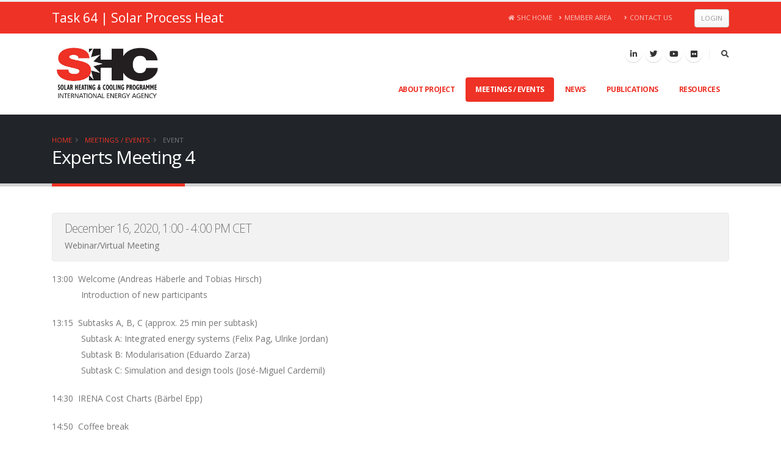

--- FILE ---
content_type: text/html; charset=utf-8
request_url: https://task64.iea-shc.org/event?EventID=7459
body_size: 10426
content:


<!DOCTYPE html>
<html>
<head><meta charset="utf-8" /><meta http-equiv="X-UA-Compatible" content="IE=edge" /><title>
	IEA SHC || Task 64 || Experts Meeting 4
</title>
<meta http-equiv="Content-Type" content="text/html; charset=utf-8" />
<link rel="search" type="application/opensearchdescription+xml" title="IEA SHC || Task 64 Site Search" href="https://task64.iea-shc.org/SearchEngineInfo.ashx" />
<link rel='shortcut icon' href='/Data/Sites/64/skins/porto/favicon.ico' />

	<!-- Mobile Metas -->
	<meta name="viewport" content="width=device-width, initial-scale=1, minimum-scale=1.0, shrink-to-fit=no" />

	<!-- Web Fonts  -->
	<link href="https://fonts.googleapis.com/css?family=Open+Sans:300,400,600,700,800%7CShadows+Into+Light%7CPlayfair+Display:400&amp;display=swap" rel="stylesheet" type="text/css" />
<link rel='stylesheet' type='text/css' href='/csshandler.ashx?skin=porto&amp;s=64&amp;v=2.7.0.0&amp;sv=4599c021-f26f-4291-b3a9-7f156adce3e6' />
<link href="/Data/skins/porto/css/jquery-ui.min.css" rel="stylesheet" type="text/css" /><script>window.jQuery || document.write('<script src=\'/Data/skins/framework/js/vendors/jquery/jquery-3.2.1.min.js\'><\/script>')</script><script>window.jQuery.ui || document.write('<script src=\'/Data/skins/framework/js/vendors/jquery/jquery-ui-1.12.1/jquery-ui.min.js\'><\/script>')</script>
	<!-- Change JQueryUI plugin names to fix name collision with Bootstrap. -->
	<script>$.widget.bridge('uiTooltip', $.ui.tooltip); $.widget.bridge('uiButton', $.ui.button);</script>
	
<script src="/Data/skins/porto/vendor/modernizr/modernizr.min.js" type="text/javascript" ></script>
	<!-- Google tag (gtag.js) -->
	<script async src="https://www.googletagmanager.com/gtag/js?id=G-M9QSB1JG4F"></script>
	<script>
	  window.dataLayer = window.dataLayer || [];
	  function gtag(){dataLayer.push(arguments);}
	  gtag('js', new Date());

	  gtag('config', 'G-M9QSB1JG4F');
	</script>

<link rel='canonical' href='https://task64.iea-shc.org/event' /></head>
<body id="ctl00_Body" class="loading-overlay-showing" data-plugin-page-transition="" data-loading-overlay="" data-plugin-options="{&#39;hideDelay&#39;: 500}">
	<script type="text/javascript"> 
(function(i,s,o,g,r,a,m){i['GoogleAnalyticsObject']=r;i[r]=i[r]||function(){
(i[r].q=i[r].q||[]).push(arguments)},i[r].l=1*new Date();a=s.createElement(o),
m=s.getElementsByTagName(o)[0];a.async=1;a.src=g;m.parentNode.insertBefore(a,m)
})(window,document,'script','//www.google-analytics.com/analytics.js','ga');
ga('create', 'UA-122651466-16', 'auto');
ga('set', 'anonymizeIp', true); ga('send', 'pageview'); 
 </script>
	
	<form method="post" action="/" id="aspnetForm">
<div class="aspNetHidden">
<input type="hidden" name="__EVENTTARGET" id="__EVENTTARGET" value="" />
<input type="hidden" name="__EVENTARGUMENT" id="__EVENTARGUMENT" value="" />
<input type="hidden" name="__VIEWSTATEFIELDCOUNT" id="__VIEWSTATEFIELDCOUNT" value="6" />
<input type="hidden" name="__VIEWSTATE" id="__VIEWSTATE" value="vF6cWD/[base64]/yVbi13uIRY5I3jK4qbge7frzkjxSrjIxLoBr1X+keDY1P9iEB6QqiLg7Yw0LYrzhdpLv8WlNiNBlmj48Z+xqZHph9Ffr/w93X4Esz09+NcBUWxpwymVq+fz+4YqPnT4IUvx7UUmpBnSFDaea33BYHb1h4xclgfyqVE9iZC1uKiXJghWqLG2bh2XHreRjUzjSPHtGMuaS+nFivtSOvb2vID7QiXGcMC+bRr6bwgQSgSL6PRkjufIe6LLlSplUXvPnSX+n" />
<input type="hidden" name="__VIEWSTATE1" id="__VIEWSTATE1" value="dWtqmB3UQfV4ss9SUkjML4qaAie20g6zpmHxXZBe+q0Q6qkoNHKt/7xjnEvrcYTTdq6+XOCDSp+/[base64]/rxHnxUT2ajuHUxTB7Es6Q7/lEMEav9cIev8EDeHPKP3qV8NE4nWBg4qMQ+yHJugHBzGYH5s8nKGtqoT" />
<input type="hidden" name="__VIEWSTATE2" id="__VIEWSTATE2" value="Hgn42QimlLulPRh5aGIpJTux2++oDS2xJ1woB+jYih9xklXBvxR3h0+qNtgk7YTJgCTLyMebtoAfjb4R21uSF/Cipdyn6EglXKxPab0OHfE3MpoqKDOp8qQOtjQNiyYHz31SLXoTlUelZncH6qrjntTGOA1Yh5jBfSJw7ihkRaqB9oBSsTLzUo4wbFJT8g0bwyzn7Nqnh4TfkzVOKh4HRyX4B//g8rlvLH9qB3OK7yBe907ei9CZdy9O7GBUceuXyfcA5ZEUBXadTG5k4Vfd64CxKFn/sS6onYrSp5dLw9iF+f4NI24GK5jeNUm0OmN6lkYNRZl6WbHmaEhWh4eHBT1bvVGj5EdnV3M9vCKsuCvJvwYu6TRIEqkUz57AWUjq8VbWe1qKQRL48BEFfqHPvUdW5a3OHVTjwJLVzmXjXA7h/9jA8Gjg8LrPH2RVzihC4JYx3qi9CI1vbnKOUioymm7Mz9Dl5J+931A/P8y2kWtJffvArql4" />
<input type="hidden" name="__VIEWSTATE3" id="__VIEWSTATE3" value="s8suWij4WQlgOtbEfFJl3tOVpdWkrekD66Io7y9eCW9einwpWwBPslWSfBUP4mRQVUITEwu0izc1N6HJbsaf9H2EDdocCXD19ZGPhCbgauioNuWgur7z2l3bjI+Zp0/XWz3lWegoMqi1ejNfEluwahPK7aETM0Tk8yPJxsSyKZztrP9342YlROxDQ/TDISXgUWAWQKvG0Vx4NALI7NvSBTlQ/DU7+mDxSY3dWFh9+pv51+OSahB76JGqmPRAsGJ+ks7S1yuVLS2Ykmt+HnDIulmAz3e4cFzyvrNCFoAqT18FaO3MxDU+fGAnoZvy7HGg/fEPVpb5V94bn3KhVAlSgwXS3ZVePk2FKNchvK47mue5sOtInUxbDFY2g/dHo4zAOD8U5pRvDwPIa+m0oqI1ivBAphluO0VmcQO44Rh5z/6IiI4TRdz4rPWMRPXlEwoNyZONqzyUoBFVcr83wvVPpyUGWn2B7cDdjZ23MsPTiDeQwR1GI7aC" />
<input type="hidden" name="__VIEWSTATE4" id="__VIEWSTATE4" value="T8hv6xDRgHHULNxekcwL8BfYXFTv26NdmP1kC36jrQnGXaM4BFExyceDiS0RG2qk0OLWoSrVK9/[base64]/C8GtJHVbJJL5HT6ZsaM93bEF8GnTay3Eby9r/e6k6jsC" />
<input type="hidden" name="__VIEWSTATE5" id="__VIEWSTATE5" value="[base64]/sJe460iBK8erTo63Ga8i0YYuegeYpygayyeqVEQS9u8tKiasW8skwQICaZIKp0OW9R4ytbrMh129vxCrxFv6W6nqlwvhNInsq2RcEn5GMkQ8+BN0wOgggwzgkiu71cUGUsr4gXuawVMRgwTktzM6hKqS2Ig==" />
</div>

<script type="text/javascript">
//<![CDATA[
var theForm = document.forms['aspnetForm'];
if (!theForm) {
    theForm = document.aspnetForm;
}
function __doPostBack(eventTarget, eventArgument) {
    if (!theForm.onsubmit || (theForm.onsubmit() != false)) {
        theForm.__EVENTTARGET.value = eventTarget;
        theForm.__EVENTARGUMENT.value = eventArgument;
        theForm.submit();
    }
}
//]]>
</script>



<script src="/ScriptResource.axd?d=[base64]" type="text/javascript"></script>
<script src="//ajax.aspnetcdn.com/ajax/4.5/6/WebFormsBundle.js" type="text/javascript"></script>
<script src="//ajax.aspnetcdn.com/ajax/4.5/6/MsAjaxBundle.js" type="text/javascript"></script>
<script type="text/javascript">
//<![CDATA[
if (typeof(Sys) === 'undefined') throw new Error('ASP.NET Ajax client-side framework failed to load.');
//]]>
</script>

<div class="aspNetHidden">

	<input type="hidden" name="__VIEWSTATEGENERATOR" id="__VIEWSTATEGENERATOR" value="CA0B0334" />
	<input type="hidden" name="__EVENTVALIDATION" id="__EVENTVALIDATION" value="VPxLnUScA6vRYuVYiEx/5ZYyoRtZn3vik3AdccKTKJw20T3QGseD7SxC5Z/V5fFDIzzzZ5W1xQXGbSRamB3n6iakmVjYnrIc9oshq4j3ujWAAibLPGDVnaXfHquRCfllOuVHhQ==" />
</div>
		
		
		
		<script type="text/javascript">
//<![CDATA[
Sys.WebForms.PageRequestManager._initialize('ctl00$ScriptManager1', 'aspnetForm', [], [], [], 90, 'ctl00');
//]]>
</script>


		<!--[if lt IE 9]>
	<div class="alert alert-warning alert-dismissible alert-browser" role="alert">
		<div class="container">
			<button type="button" class="close" data-dismiss="alert" aria-label="Close"><span aria-hidden="true">&times;</span></button>
			<strong><span class="fa fa-exclamation-triangle fa-fw"></span> Attention!</strong> Your browser is <strong>out-dated.</strong>&nbsp;&nbsp;Please upgrade to a different browser.&nbsp;&nbsp;Go to <a class="alert-link" href="http://browsehappy.com/" target="_blank" title="Online. Worry-free. Upgrade your browser today!">BrowseHappy.com</a> to learn about better and safer browsing.<br>
			<strong><span class="fa fa-info-circle fa-fw"></span> NOTE:</strong> If you are seeing this message in IE 9-11 please turn off IE Compatibility View to experience this site to the fullest extent!
		</div>
	</div>
<![endif]-->

	

	

	

<script>var hideAdminDrawerInitially = true;</script>

		<div class="loading-overlay">
			<div class="bounce-loader">
				<div class="bounce1"></div>
				<div class="bounce2"></div>
				<div class="bounce3"></div>
			</div>
		</div>

		<div class="body">
			<header id="header" class="header-effect-shrink" data-plugin-options="{'stickyEnabled': true, 'stickyEffect': 'shrink', 'stickyEnableOnBoxed': true, 'stickyEnableOnMobile': true, 'stickyChangeLogo': true, 'stickyStartAt': 120, 'stickyHeaderContainerHeight': 70}">
				<div class="header-body">
					<div class="header-top header-top-default border-bottom-0 bg-color-primary">
						<div class="container">
							<div class="header-row py-2">
								<div class="header-column justify-content-start">
									<div class="header-row">
										<span class="text-light text-5">Task 64<span class="d-none d-xl-inline"> | Solar Process Heat</span></span>
									</div>
								</div>
								<div class="header-column justify-content-end">
									<div class="header-row">
										<nav class="header-nav-top">
											<ul class="nav nav-pills text-uppercase text-2">
												<li class="nav-item nav-item-anim-icon d-none d-md-block">
													<a class="nav-link pl-0 text-light opacity-7" href="https://www.iea-shc.org" target="_blank"><i class="fas fa-home"></i>SHC Home</a></li>
												<li class="nav-item nav-item-anim-icon d-none d-sm-block">
													<a class="nav-link pl-0 text-light opacity-7" href="/members"><i class="fas fa-angle-right"></i>Member Area</a></li>
												<li class="nav-item nav-item-anim-icon d-none d-sm-block">
													<a class="nav-link text-light opacity-7" href="/contact"><i class="fas fa-angle-right"></i>Contact Us</a></li>
												<li class="nav-item nav-item-anim-icon d-none d-lg-block">
													</li>
												<li class="nav-item d-none d-md-block ml-4"><a class="btn btn-sm btn-default mt-1" rel="nofollow" href="/Secure/Login.aspx?returnurl=%2fevent%3fEventID%3d7459">Login</a></li>
												
											</ul>
										</nav>
									</div>
								</div>
							</div>
						</div>
					</div>
					<div class="header-container container">
						<div class="header-row">
							<div class="header-column">
								<div class="header-row">
									<div class="header-logo header-logo-sticky-change">
										<a href="/">
											<img class="header-logo-non-sticky opacity-0" alt="IEA SHC" width="185" height="100" src="/Data/Sites/1/skins/porto/img/shc.png" />
											<img class="header-logo-sticky opacity-0" alt="IEA SHC" width="148" height="54" src="/Data/Sites/1/skins/porto/img/shc-notext.png" />
										</a>
									</div>
									<span class="taskNumber text-10 font-weight-bold text-uppercase text-primary text-nowrap">Task 64</span>
								</div>
							</div>
							<div class="header-column justify-content-end">
								<div class="header-row pt-3 topheader">
									<ul class="header-social-icons social-icons d-none d-md-block">
										<li class="social-icons-linkedin"><a href="https://www.linkedin.com/groups/4230381/" target="_blank" title="Linkedin"><i class="fab fa-linkedin-in"></i></a></li>
										<li class="social-icons-twitter"><a href="https://twitter.com/IEASHC" target="_blank" title="Twitter"><i class="fab fa-twitter"></i></a></li>
										<li class="social-icons-youtube"><a href="https://www.youtube.com/channel/UCgdCkBU7LNRek7_XEfxuQaA" target="_blank" title="Youtube"><i class="fab fa-youtube"></i></a></li>
										<li class="social-icons-flickr"><a href="https://www.flickr.com/photos/iea-shc/albums" target="_blank" title="Flickr"><i class="fab fa-flickr"></i></a></li>
									</ul>
									<div class="header-nav-features header-nav-features-no-border header-nav-features-lg-show-border order-1 order-lg-2">
										<div class="header-nav-feature header-nav-features-search d-inline-flex">
											<a href="#" class="header-nav-features-toggle" data-focus="headerSearch"><i class="fas fa-search header-nav-top-icon"></i></a>
											<div class="header-nav-features-dropdown" id="headerTopSearchDropdown">
												<div class="simple-search input-group">
													<div id='ctl00_SearchInput1_pnlS' class='simple-search input-group'>

	<div id="ctl00_SearchInput1_pnlSearch" class="searchpanel " onkeypress="javascript:return WebForm_FireDefaultButton(event, &#39;ctl00_SearchInput1_btnSearch&#39;)" style="display:inline;">
	
		
		<input placeholder="Search..." name="ctl00$SearchInput1$txtSearch" type="text" id="ctl00_SearchInput1_txtSearch" title="Site Search" class="form-control text-1" />
		<input type="submit" name="ctl00$SearchInput1$btnSearch" value=" " id="ctl00_SearchInput1_btnSearch" class="btn d-none" />
		
	
</div>

</div>
												</div>
											</div>
										</div>
									</div>
								</div>
								<div class="header-row">
									<div class="header-nav">
										<div class="header-nav-main header-nav-main-effect-1 header-nav-main-sub-effect-1">
											
<nav class='collapse'><ul class='nav nav-pills'><li class='dropdown'><a class='dropdown-item' href='/about'>About Project</a><ul class='dropdown-menu'><li><a class='dropdown-item' href='/participants'>Participants</a></li><li><a class='dropdown-item' href='/subtasks'>Subtasks</a></li><li><a class='dropdown-item' href='/deliverables'>Deliverables</a></li><li><a class='dropdown-item' href='/highlights'>Highlights</a></li></ul></li><li><a class='dropdown-item active' href='/meetings'>Meetings / Events</a></li><li><a class='dropdown-item' href='/news'>News</a></li><li><a class='dropdown-item' href='/publications'>Publications</a></li><li class='dropdown'><a class='dropdown-item unclickable' href='/resources'>Resources</a><ul class='dropdown-menu'><li><a class='dropdown-item' href='/related-sites'>Related Sites</a></li><li><a class='dropdown-item' href='/supporting-documents'>Supporting Documents</a></li><li><a class='dropdown-item' href='/videos'>Videos</a></li></ul></li></ul>
</nav>



										</div>
										<button class="btn header-btn-collapse-nav" data-toggle="collapse" data-target=".header-nav-main nav" onclick="return false;">
											<i class="fas fa-bars"></i>
										</button>
									</div>
								</div>
							</div>
						</div>
					</div>
				</div>
			</header>

			<div role="main" class="main">

				

				<div id="ctl00_PageHeader" class="page-header page-header-classic page-header-md">
	
					<div class="container">
						<div class="row">
							<div class="col">
								<ul class='breadcrumb'>
	
			<li>
			<a id="ctl00_Breadcrumbs_breadCrumbsControl_ctl00_lnkRoot" class="unselectedcrumb" href="https://task64.iea-shc.org">Home</a>
			</li>
		
			<li>
			<a id="ctl00_Breadcrumbs_breadCrumbsControl_ctl02_lnkNode" class="unselectedcrumb" href="/meetings">Meetings / Events</a>
			</li>
		
			<li>
			<a id="ctl00_Breadcrumbs_breadCrumbsControl_ctl04_lnkCurrent" class="active" href="/event">Event</a>
			</li>
		
	
</ul>

							</div>
						</div>
						<div class="row">
							<div class="col p-static">
								<h1 data-title-border>
									
									Experts Meeting 4
								</h1>
							</div>
						</div>
					</div>
				
</div>

				<div class="container">
						
						<div class="row">
							
							<div id='ctl00_divCenter' class='col-lg-12'>

								<a id="A1"></a>
								
<div class="row">
	<div class="col">
		
<h2 class="mb-2">
	
	</h2>
<div id="ctl00_mainContent_ctl00_information1_DetailsPanel" class="alert alert-default">
	
	<span id="ctl00_mainContent_ctl00_information1_When" class="lead">December 16, 2020, 1:00 - 4:00 PM CET</span>
	<br />Webinar/Virtual Meeting

</div>
		
		<div id="ctl00_mainContent_ctl00_Event">
	
			<p>
	13:00&nbsp; Welcome (Andreas H&auml;berle and Tobias Hirsch)<br />
	&nbsp;&nbsp;&nbsp;&nbsp;&nbsp;&nbsp;&nbsp;&nbsp;&nbsp;&nbsp;&nbsp; Introduction of new participants</p>
<p>
	13:15&nbsp; Subtasks A, B, C (approx. 25 min per subtask)<br />
	&nbsp;&nbsp;&nbsp;&nbsp;&nbsp;&nbsp;&nbsp;&nbsp;&nbsp;&nbsp;&nbsp; Subtask A: Integrated energy systems (Felix Pag, Ulrike Jordan)<br />
	&nbsp;&nbsp;&nbsp;&nbsp;&nbsp;&nbsp;&nbsp;&nbsp;&nbsp;&nbsp;&nbsp; Subtask B: Modularisation (Eduardo Zarza)<br />
	&nbsp;&nbsp;&nbsp;&nbsp;&nbsp;&nbsp;&nbsp;&nbsp;&nbsp;&nbsp;&nbsp; Subtask C: Simulation and design tools (Jos&eacute;-Miguel Cardemil)</p>
<p>
	14:30&nbsp; IRENA Cost Charts (B&auml;rbel Epp)</p>
<p>
	14:50&nbsp; Coffee break</p>
<p>
	15:00&nbsp; Participation at EU Industry Week 2021 (Irene di Padua)</p>
<p>
	15:10&nbsp; Subtasks D and E (approx. 25 min per subtask)<br />
	&nbsp;&nbsp;&nbsp;&nbsp;&nbsp;&nbsp;&nbsp;&nbsp;&nbsp;&nbsp;&nbsp; Subtask D: Standardization/Certification (Vassiliki Drosou)<br />
	&nbsp;&nbsp;&nbsp;&nbsp;&nbsp;&nbsp;&nbsp;&nbsp;&nbsp;&nbsp;&nbsp; Subtask E: Guideline to market (Peter Nitz, J&uuml;rgen Fluch)</p>
<p>
	16:00&nbsp; End of the meeting</p>
			<div id="ctl00_mainContent_ctl00_ContactPanel" class="alert alert-info">
		
				<b>Contact:</b> <a href='mailto:andreas.haeberle@ost.ch'>Andreas Häberle</a>
			
	</div>
			
		
</div>
	</div>
	
</div>

								
							
</div>
							
						</div>
						
					</div>
				

				<footer id="footer">
					<div class="footer-copyright">
						<div class="container py-2">
							<div class="row py-4">
								<div class="col-lg-2 d-flex align-items-center justify-content-center justify-content-lg-start mb-2 mb-lg-0">
									<a href="https://www.iea-shc.org" class="logo pr-0 pr-lg-3">
										<img alt="IEA SHC" src="/Data/Sites/1/skins/porto/img/shc-footer-light.png" class="opacity-5" height="33" style="max-height: 33px;">
									</a>
								</div>
								<div class="col-lg-6 d-flex align-items-center justify-content-center justify-content-lg-start mb-4 mb-lg-0">
									&copy; 2020 - 2026 IEA SHC
									. All Rights Reserved.
								</div>
								<div class="col-lg-4 d-flex align-items-center justify-content-center justify-content-lg-end">
									<nav id="sub-menu">
										<ul>
											<li><i class="fas fa-angle-right"></i><a href="/members" class="ml-1 text-decoration-none">Member Area</a></li>
											<li><i class="fas fa-angle-right"></i><a href="/contact" class="ml-1 text-decoration-none">Contact Us</a></li>
										</ul>
									</nav>
								</div>
							</div>
						</div>
					</div>
				</footer>
			</div>
		</div>

		<!-- Vendor -->
		
<script src="/Data/skins/porto/vendor/jquery.appear/jquery.appear.min.js" type="text/javascript" ></script>
		
<script src="/Data/skins/porto/vendor/jquery.easing/jquery.easing.min.js" type="text/javascript" ></script>
		
		
<script src="/Data/skins/porto/vendor/popper/umd/popper.min.js" type="text/javascript" ></script>
		
<script src="/Data/skins/porto/vendor/bootstrap/js/bootstrap.min.js" type="text/javascript" ></script>
		
<script src="/Data/skins/porto/vendor/common/common.min.js" type="text/javascript" ></script>
		
		
		
		
<script src="/Data/skins/porto/vendor/jquery.lazyload/jquery.lazyload.min.js" type="text/javascript" ></script>
		
<script src="/Data/skins/porto/vendor/isotope/jquery.isotope.min.js" type="text/javascript" ></script>
		
<script src="/Data/skins/porto/vendor/owl.carousel/owl.carousel.min.js" type="text/javascript" ></script>
		
<script src="/Data/skins/porto/vendor/magnific-popup/jquery.magnific-popup.min.js" type="text/javascript" ></script>
		
		

		<!-- Theme Base, Components and Settings -->
		
<script src="/Data/skins/porto/js/theme.js" type="text/javascript" ></script>

		<!--Mojo Admin Menu-->
		

		<!-- Theme Initialization Files -->
		
<script src="/Data/skins/porto/js/theme.init.js" type="text/javascript" ></script>

		<!-- Theme Custom -->
		
<script src="/Data/Sites/64/skins/porto/js/custom.js" type="text/javascript" ></script>
	
<script type="text/javascript">Sys.Application.add_load(function() { var form = Sys.WebForms.PageRequestManager.getInstance()._form; form._initialAction = form.action = window.location.href; }); </script>
<script type="text/javascript" > $('div.mojo-accordion').accordion({});$('div.mojo-accordion-nh').accordion({heightStyle:'content',animate:{opacity:'toggle',duration:'400'}}); $('div.mojo-tabs').tabs({}); $('input.jqbutton').button(); $('.jqtt').tooltip(); $('.faqs dd').hide();$('.faqs dt').hover(function(){$(this).addClass('hover')},function(){$(this).removeClass('hover')}).click(function(){ $(this).next().slideToggle('normal'); });  $("a.unclickable").click(function(){ return false; });</script></form>
	
<script type="text/javascript"> 
(function() {
var ga = document.createElement('script'); ga.type = 'text/javascript'; ga.async = true; 
ga.src = ('https:' == document.location.protocol ? 'https://ssl' : 'http://www') + '.google-analytics.com/ga.js';
(document.getElementsByTagName('head')[0] || document.getElementsByTagName('body')[0]).appendChild(ga);
})();
</script>
</body>
</html>


--- FILE ---
content_type: text/plain
request_url: https://www.google-analytics.com/j/collect?v=1&_v=j102&aip=1&a=19672620&t=pageview&_s=1&dl=https%3A%2F%2Ftask64.iea-shc.org%2Fevent%3FEventID%3D7459&ul=en-us%40posix&dt=IEA%20SHC%20%7C%7C%20Task%2064%20%7C%7C%20Experts%20Meeting%204&sr=1280x720&vp=1280x720&_u=YEBAAEABAAAAACAAI~&jid=137645195&gjid=1210064258&cid=1352739688.1769044676&tid=UA-122651466-16&_gid=1148871237.1769044676&_r=1&_slc=1&z=1223754548
body_size: -451
content:
2,cG-M9QSB1JG4F